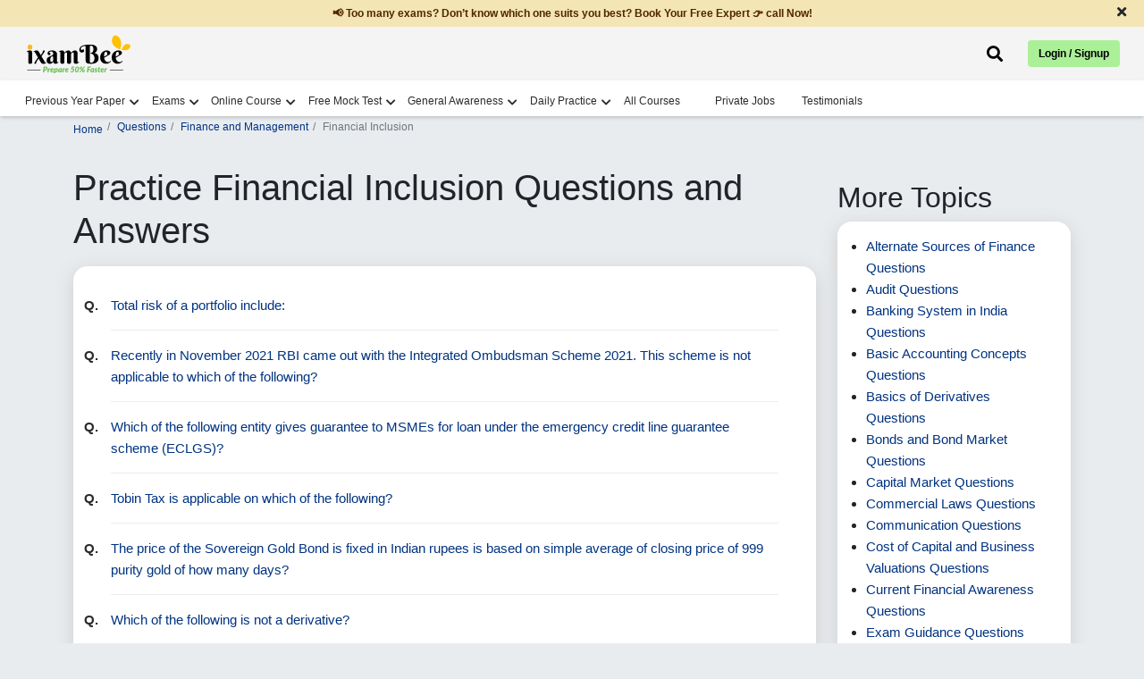

--- FILE ---
content_type: text/html; charset=UTF-8
request_url: https://www.ixambee.com/questions/finance-and-management/financial-inclusion
body_size: 13219
content:
<!DOCTYPE html>
<html lang="en">
<head>
    <meta charset="UTF-8">
    <title>Financial Inclusion Questions: Practice Financial Inclusion MCQ, Question and Answer - page.seq = 1</title>
        <meta name="viewport" content="width=device-width, initial-scale=1">
    <meta name="keywords" content="">
    <meta name="description" content="Financial Inclusion Questions: Get here to practice Financial Inclusion questions and answers for upcoming Bank, SSC, Teaching, UPSC, Private and government exams - page.seq = 1.">
    <meta name="p:domain_verify" content="2b302875657fa45c5ccc401f88af95df" />
    <meta property="og:url" content="https://www.ixambee.com/questions/finance-and-management/financial-inclusion" />
    <meta property="og:title" content="Financial Inclusion Questions: Practice Financial Inclusion MCQ, Question and Answer - page.seq = 1" />
    <meta property="og:description" content="Financial Inclusion Questions: Get here to practice Financial Inclusion questions and answers for upcoming Bank, SSC, Teaching, UPSC, Private and government exams - page.seq = 1." />
    <meta name="twitter:title" content="Financial Inclusion Questions: Practice Financial Inclusion MCQ, Question and Answer - page.seq = 1" />
    <meta name="twitter:description" content="Financial Inclusion Questions: Get here to practice Financial Inclusion questions and answers for upcoming Bank, SSC, Teaching, UPSC, Private and government exams - page.seq = 1." />
    <meta name="robots" content="index, follow" />
    <link rel="canonical" href="https://www.ixambee.com/questions/finance-and-management/financial-inclusion">


    <link rel="icon" sizes="32x32" type="image/x-icon" href="https://www.ixambee.com/v7/images/favicon_io/favicon-32x32.png">
    <link rel="icon" sizes="16x16" type="image/x-icon" href="https://www.ixambee.com/v7/images/favicon_io/favicon-16x16.png">
    <meta name="google-site-verification" content="0iTRkbbGQG1Ur4DRLmzMOYyPqxo60SlB49bGOy7UUx0" />
    <meta http-equiv="X-UA-Compatible" content="IE=edge">
    <meta name="csrf-token" content="Su2wO7P1cbhtSEouWSaxmViSzwjAsoKfUIiRdERY">
    <link href="https://www.ixambee.com/v7/css/all-in-one.css?v=7.0.109" rel="stylesheet">
    <link href="https://cdnjs.cloudflare.com/ajax/libs/font-awesome/5.15.4/css/all.min.css" rel="stylesheet" crossorigin fetchpriority="high">
    
    <link href="https://www.ixambee.com/v7/css/subject-answers.css?v=7.0.109" rel="stylesheet">
    <!-- Pre-declare dataLayer early -->
<script>
    window.dataLayer = window.dataLayer || [];
</script>

<!-- Optimized GTM loader script -->
<script>
(function(w,d,s,l,i){
    w[l].push({'gtm.start': new Date().getTime(), event: 'gtm.js'});

    function loadGTM(){
        var f = d.getElementsByTagName(s)[0],
            j = d.createElement(s),
            dl = l !== 'dataLayer' ? '&l=' + l : '';
        j.async = true;
        j.defer = true; // prevents render blocking
        j.src = 'https://www.googletagmanager.com/gtm.js?id=' + i + dl;
        f.parentNode.insertBefore(j, f);
    }

    if (d.readyState === 'complete') {
        setTimeout(loadGTM, 1500); // Delay to improve LCP
    } else {
        w.addEventListener('load', function(){
            setTimeout(loadGTM, 1500);
        }, {once:true});
    }

})(window, document, 'script', 'dataLayer', 'GTM-KLZ5GM9');
</script>

    
</head>
<body>
    <noscript><iframe src="https://www.googletagmanager.com/ns.html?id=GTM-KLZ5GM9" height="0" width="0"  style="display:none;visibility:hidden"></iframe></noscript>
    <div id="announcementBar" class="text-dark text-center py-2 w-100">
  <a href="#" cm="" dc="request call back" data-bs-toggle="modal" data-bs-target="#request_call_back" class="m-0 p-0">
        <p class="m-0 px-5">📢 Too many exams? Don’t know which one suits you best? Book Your Free Expert 👉 call Now!</p>
  </a>
  <span class="close-announcementBar"><i class="fas fa-times"></i></span>
</div>    <div class="top_header_ticker">
    <div class="container-fluid">
        <div class="row">

            <div class="col-6 d-flex justify-content-start">
                <a class="navbar-brand" href="https://www.ixambee.com/" alt="ixambee">
                    <img src="https://www.ixambee.com/v7/images/logo.svg"  alt="ixambee.com" width="120" height="44" class="this_logo img-fluid">
                </a>
            </div>
            <div class="col-6 d-flex align-items-center justify-content-end">
                                <div class="headerSearchBar ">
    <i class="fas fa-search" id="searchBarToggle" onclick="toggleSearchBar()"></i>
    <div class="sectionBarOuterBox">
        <div class="searchBarSection">
            <i class="fas fa-times closeSearchModalBox"></i>
            <form action="https://www.ixambee.com/submitlink" method="post" id="linkForm">
                <input type="hidden" name="_token" value="Su2wO7P1cbhtSEouWSaxmViSzwjAsoKfUIiRdERY" autocomplete="off">                <div id="searchBarInputBox">
                    <input type="text" placeholder="Search Exam / Courses / Mock Test / Beepedia" id="input-drop-down" name="input-drop-down"><br>
                </div>
                <button type="submit" id="submitButton">Submit</button>
            </form>
            <ul id="suggestions"></ul>
        </div>
    </div>
</div>

                <button type="button" id="auto-button" class="btn btn-primary" data-bs-toggle="modal"
                    data-bs-target="#enterUser">Login / Signup</button>
                            </div>

        </div>
    </div>
</div>
<!-- // end here -->


<!--  Loader start -->
<div class="ixambee-loader" style="display: none;">
    <div class="lightgreen"></div>
    <div class="darkgreen"></div>
</div>
<!-- Loader end -->
<nav class="navbar navbar-expand-lg nav-color headerShadow" id="add_menu">

</nav>
<header class="rbi_grade_b_header" id="rbi_grade_b_header" style=" display:none">
    <a href="https://www.ixambee.com/make-my-test">
        <img src="https://www.ixambee.com/v7/images/logo.svg" alt="ixambee.com" class="this_logo">
    </a>
    <div id="header_heading"></div>
</header>
    
    <main>
            <!-- sales ticker remove -->
            <!-- include('V7.partials.sales_ticker') -->
            <div id="campaign-banner-append">
            </div>
                        
            

        

    <div class="container">
      
    
      <div class="row">
        
        <div class="col-sm-12">
            <div class="online-course-banner">
                <nav>
                    <ol class="breadcrumb bg-transparent custom-breadcrumb p-0">
                        <li class="breadcrumb-item" style="position:relative; top:3px;"><a href="https://www.ixambee.com/">Home</a></li>
                        <li class="breadcrumb-item"><a href="https://www.ixambee.com/questions">Questions</a></li>
                        <li class="breadcrumb-item " aria-current="page"><a href="https://www.ixambee.com/questions/finance-and-management">Finance and Management</a></li>
                        <li class="breadcrumb-item active bg-transparent" aria-current="page">Financial Inclusion</li>
                        
                    </ol>
                </nav>
               
            </div>
        </div>

        <div class="col-sm-12 mt-3">
            <div class="row">
                <div class="col-sm-9">

                     <h1 class="main_heading">Practice Financial Inclusion Questions and Answers</h1>

                     <ul class="subjectListingGoesHere relevntBox mt-3" style="padding:1rem 2.6rem;">
                                                                              <li><a href="https://www.ixambee.com/questions/finance-and-management/financial-inclusion/188133" class='check' id='limit_0'>Total risk of a portfolio include: </a></li>
                                                                                                        <li><a href="https://www.ixambee.com/questions/finance-and-management/financial-inclusion/194988" class='check' id='limit_1'>Recently in November 2021 RBI came out with the Integrated Ombudsman Scheme 2021. This scheme is not applicable to which of the following?  </a></li>
                                                                                                        <li><a href="https://www.ixambee.com/questions/finance-and-management/financial-inclusion/194989" class='check' id='limit_2'>Which of the following entity gives guarantee to MSMEs for loan under the emergency credit line guarantee scheme (ECLGS)? </a></li>
                                                                                                        <li><a href="https://www.ixambee.com/questions/finance-and-management/financial-inclusion/194990" class='check' id='limit_3'>Tobin Tax is applicable on which of the following? </a></li>
                                                                                                        <li><a href="https://www.ixambee.com/questions/finance-and-management/financial-inclusion/194991" class='check' id='limit_4'>The price of the Sovereign Gold Bond is fixed in Indian rupees is based on simple average of closing price of 999 purity gold of how many days? </a></li>
                                                                                                        <li><a href="https://www.ixambee.com/questions/finance-and-management/financial-inclusion/194992" class='check' id='limit_5'>Which of the following is not a derivative? </a></li>
                                                                                                        <li><a href="https://www.ixambee.com/questions/finance-and-management/financial-inclusion/194993" class='check' id='limit_6'>Which of the following measures the time decay on option premium? </a></li>
                                                                                                        <li><a href="https://www.ixambee.com/questions/finance-and-management/financial-inclusion/194994" class='check' id='limit_7'>How much Viability Gap Funding can the Central Government provide for infrastructure projects under PPP?</a></li>
                                                                                                        <li><a href="https://www.ixambee.com/questions/finance-and-management/financial-inclusion/194995" class='check' id='limit_8'>Section 194 IA provides for deduction of TDS on which of the following?</a></li>
                                                                                                        <li><a href="https://www.ixambee.com/questions/finance-and-management/financial-inclusion/207804" class='check' id='limit_9'>A firm raises 1000000 by issuing common equity, which of the following financial statements will reflect the transactions?</a></li>
                                                                                                        <li><a href="https://www.ixambee.com/questions/finance-and-management/financial-inclusion/207805" class='check' id='limit_10'>A company’s 1000 par preferred stock pays a Rs 50 annual dividend and has a required rate of return is 8%. Calculate the value of the preferred stock....</a></li>
                                                                                                        <li><a href="https://www.ixambee.com/questions/finance-and-management/financial-inclusion/207806" class='check' id='limit_11'>The stage of venture capital investing that involves product development and market research is referred to as:</a></li>
                                                                                                        <li><a href="https://www.ixambee.com/questions/finance-and-management/financial-inclusion/207808" class='check' id='limit_12'>A company fails to accrue wages for march that will be paid in April. The company’s year-end balance sheet liabilities:</a></li>
                                                                                                        <li><a href="https://www.ixambee.com/questions/finance-and-management/financial-inclusion/207814" class='check' id='limit_13'>Depreciation would be classified as:</a></li>
                                                                                                        <li><a href="https://www.ixambee.com/questions/finance-and-management/financial-inclusion/207815" class='check' id='limit_14'>The process in which certain types of assets are pooled so that they can be repackaged into interest-bearing securities is called:</a></li>
                                                                                                        <li><a href="https://www.ixambee.com/questions/finance-and-management/financial-inclusion/207820" class='check' id='limit_15'>The approximate percentage change in a bond’s price for a 1% change in yield to maturity is given by:</a></li>
                                                                                                        <li><a href="https://www.ixambee.com/questions/finance-and-management/financial-inclusion/207821" class='check' id='limit_16'>  A microfinance loan borrower is identified as a household having annual household income not exceeding …………………….. Household shall mean a...</a></li>
                                                                                                        <li><a href="https://www.ixambee.com/questions/finance-and-management/financial-inclusion/207822" class='check' id='limit_17'>  What is the Additional Common Equity Tier 1 requirement as a percentage of Risk-Weighted Assets (RWAs) for SBI (as it’s a systemically important Bank)...</a></li>
                                                                                                        <li><a href="https://www.ixambee.com/questions/finance-and-management/financial-inclusion/207824" class='check' id='limit_18'>In case the borrower fails to discharge his liability in full within the period specified in section 13(2) of SARFAESI ACT 2002, the secured creditor may t...</a></li>
                                                                                                        <li><a href="https://www.ixambee.com/questions/finance-and-management/financial-inclusion/207825" class='check' id='limit_19'>Which type of mortgage does not require registration with Registrar of Assurances? </a></li>
                                                                                                        <li><a href="https://www.ixambee.com/questions/finance-and-management/financial-inclusion/207826" class='check' id='limit_20'>A contract between the borrower and lender in which the borrower offers security to the lender and the borrower will have to deliver the assets to the lend...</a></li>
                                                                                                        <li><a href="https://www.ixambee.com/questions/finance-and-management/financial-inclusion/207827" class='check' id='limit_21'>Observing changes in financial variables across the years is : </a></li>
                                                                                                        <li><a href="https://www.ixambee.com/questions/finance-and-management/financial-inclusion/207828" class='check' id='limit_22'>As the number of stocks in a portfolio increases, the portfolio’s systematic risk: </a></li>
                                                                                                        <li><a href="https://www.ixambee.com/questions/finance-and-management/financial-inclusion/207829" class='check' id='limit_23'>A measure of how the returns of two risky assets move in relation to each other is the: </a></li>
                                                                                                        <li><a href="https://www.ixambee.com/questions/finance-and-management/financial-inclusion/207830" class='check' id='limit_24'>The RBI uses the PCA framework to keep track of banks with poor financial performance, this framework was introduced in: </a></li>
                                                                                                        <li><a href="https://www.ixambee.com/questions/finance-and-management/financial-inclusion/207831" class='check' id='limit_25'>The goal of the Insolvency and Bankruptcy code is to address insolvencies in a timely way; the evaluation and viability determination must be done within h...</a></li>
                                                                                                        <li><a href="https://www.ixambee.com/questions/finance-and-management/financial-inclusion/207832" class='check' id='limit_26'>If the cost of machinery is Rs.5 lakh, the life of the machinery is expected to be 5 years, and rate of depreciation is 10%, what will be the difference be...</a></li>
                                                                                                        <li><a href="https://www.ixambee.com/questions/finance-and-management/financial-inclusion/207833" class='check' id='limit_27'>Who was appointed as a first Chairman of Insolvency and Bankruptcy Board of India? </a></li>
                                                                                                        <li><a href="https://www.ixambee.com/questions/finance-and-management/financial-inclusion/207834" class='check' id='limit_28'>Pradhan Mantri MUDRA Yojana (PMMY) is a scheme launched by the Hon’ble Prime Minister on April 8, 2015 for providing loans up to ……………………...</a></li>
                                                                                                        <li><a href="https://www.ixambee.com/questions/finance-and-management/financial-inclusion/207835" class='check' id='limit_29'>ABC Inc’s Income statement shows a sale of Rs 2000, COGS of Rs 800, Pre-Interest Operating Expenses of Rs 600 and Interest expenses of Rs 200. Interest C...</a></li>
                                                                                                        <li><a href="https://www.ixambee.com/questions/finance-and-management/financial-inclusion/207836" class='check' id='limit_30'>What is the Complaint redressal system of SEBI called </a></li>
                                                                                                        <li><a href="https://www.ixambee.com/questions/finance-and-management/financial-inclusion/207837" class='check' id='limit_31'>Small Finance Banks’ (SFB) major goal is to promote and provide banking services to the underbanked and underprivileged segments of society, the property...</a></li>
                                                                                                        <li><a href="https://www.ixambee.com/questions/finance-and-management/financial-inclusion/214625" class='check' id='limit_32'>Assuming no change in other variables, which of the following would decrease Return on Assets?</a></li>
                                                                                                        <li><a href="https://www.ixambee.com/questions/finance-and-management/financial-inclusion/219187" class='check' id='limit_33'>The provisions related to CSR are given under which section of the Companies Act 2013? </a></li>
                                                                                                        <li><a href="https://www.ixambee.com/questions/finance-and-management/financial-inclusion/222554" class='check' id='limit_34'>What is the maximum amount of deposits that can be accepted by Payment Banks? </a></li>
                                                                                                        <li><a href="https://www.ixambee.com/questions/finance-and-management/financial-inclusion/222557" class='check' id='limit_35'>Which of the following best describes the ‘Open interest’ in stock market? </a></li>
                                                                                                        <li><a href="https://www.ixambee.com/questions/finance-and-management/financial-inclusion/222563" class='check' id='limit_36'>Which of the following is not an objective of a forward contract? </a></li>
                                                                                                        <li><a href="https://www.ixambee.com/questions/finance-and-management/financial-inclusion/222566" class='check' id='limit_37'>When the coupon of a bond is less than the market risk free interest rate, it will trade at </a></li>
                                                                                                        <li><a href="https://www.ixambee.com/questions/finance-and-management/financial-inclusion/234198" class='check' id='limit_38'>Which of the following agencies recently has been taken under the ambit of Integrated Ombudsman Scheme  </a></li>
                                                                                                        <li><a href="https://www.ixambee.com/questions/finance-and-management/financial-inclusion/236762" class='check' id='limit_39'>Which of the following is an advantage of a matrix organization? </a></li>
                                                                        </ul>

                                                 <nav aria-label="Page navigation example">
                <div style='padding:0;'>
                               <strong>Page 1 of 2</strong>
          </div>

<ul class="pagination">
	    
	<li class='disabled page-item'>
	
            <button class="page-link"  >Previous</button>
     	</li>
       
    <li class='active page-item'><button class='page-link'>1</button></li><li class='page-item'><a class='page-link' href='?seq=2'>2</a></li>    
	<li class='page-item'>
	<a  class='page-link' href='?seq=2'>Next</a>
	</li>
    <li class='page-item' ><a class='page-link' href='?seq=2'>Last </a></li>

<!-- <div class="clearfix" style="display:block; width:100%;"></div> -->

</ul>
                </nav>
                                  
               </ul>
                    
                </div>

                  
                  <div class="col-sm-3 mt-3">
                      <h2>More Topics</h2>

                      <ul class="relevntBox boxStyleGoesHere" style="padding:1rem 2rem; 0 0">
                                                  <li onclick="track_more();"><a href="https://www.ixambee.com/questions/finance-and-management/alternate-sources-of-finance">Alternate Sources of Finance Questions</a></li>
                                                  <li onclick="track_more();"><a href="https://www.ixambee.com/questions/finance-and-management/audit">Audit Questions</a></li>
                                                  <li onclick="track_more();"><a href="https://www.ixambee.com/questions/finance-and-management/banking-system-in-india">Banking System in India Questions</a></li>
                                                  <li onclick="track_more();"><a href="https://www.ixambee.com/questions/finance-and-management/basic-accounting-concepts">Basic Accounting Concepts Questions</a></li>
                                                  <li onclick="track_more();"><a href="https://www.ixambee.com/questions/finance-and-management/basics-of-derivatives">Basics of Derivatives Questions</a></li>
                                                  <li onclick="track_more();"><a href="https://www.ixambee.com/questions/finance-and-management/bonds-and-bond-market">Bonds and Bond Market Questions</a></li>
                                                  <li onclick="track_more();"><a href="https://www.ixambee.com/questions/finance-and-management/capital-market">Capital Market Questions</a></li>
                                                  <li onclick="track_more();"><a href="https://www.ixambee.com/questions/finance-and-management/commercial-laws">Commercial Laws Questions</a></li>
                                                  <li onclick="track_more();"><a href="https://www.ixambee.com/questions/finance-and-management/communication">Communication Questions</a></li>
                                                  <li onclick="track_more();"><a href="https://www.ixambee.com/questions/finance-and-management/cost-of-capital-and-business-valuations">Cost of Capital and Business Valuations Questions</a></li>
                                                  <li onclick="track_more();"><a href="https://www.ixambee.com/questions/finance-and-management/current-financial-awareness">Current Financial Awareness Questions</a></li>
                                                  <li onclick="track_more();"><a href="https://www.ixambee.com/questions/finance-and-management/exam-guidance">Exam Guidance Questions</a></li>
                                                  <li onclick="track_more();"><a href="https://www.ixambee.com/questions/finance-and-management/financial-institutions">Financial Institutions Questions</a></li>
                                                  <li onclick="track_more();"><a href="https://www.ixambee.com/questions/finance-and-management/financial-management">Financial Management Questions</a></li>
                                                  <li onclick="track_more();"><a href="https://www.ixambee.com/questions/finance-and-management/financial-markets">Financial Markets Questions</a></li>
                                                  <li onclick="track_more();"><a href="https://www.ixambee.com/questions/finance-and-management/financial-statement-and-ratio-analysis">Financial Statement and Ratio Analysis Questions</a></li>
                                                  <li onclick="track_more();"><a href="https://www.ixambee.com/questions/finance-and-management/financial-system">Financial System Questions</a></li>
                                                  <li onclick="track_more();"><a href="https://www.ixambee.com/questions/finance-and-management/forex-markets-and-guidelines">Forex markets and Guidelines Questions</a></li>
                                                  <li onclick="track_more();"><a href="https://www.ixambee.com/questions/finance-and-management/general-topics-in-finance">General Topics in Finance Questions</a></li>
                                                  <li onclick="track_more();"><a href="https://www.ixambee.com/questions/finance-and-management/human-resource-development">Human Resource Development Questions</a></li>
                                                  <li onclick="track_more();"><a href="https://www.ixambee.com/questions/finance-and-management/leadership-concept">Leadership Concept Questions</a></li>
                                                  <li onclick="track_more();"><a href="https://www.ixambee.com/questions/finance-and-management/money-and-capital-budgeting">Money and Capital Budgeting Questions</a></li>
                                                  <li onclick="track_more();"><a href="https://www.ixambee.com/questions/finance-and-management/money-market">Money Market Questions</a></li>
                                                  <li onclick="track_more();"><a href="https://www.ixambee.com/questions/finance-and-management/motivation">Motivation Questions</a></li>
                                                  <li onclick="track_more();"><a href="https://www.ixambee.com/questions/finance-and-management/nbfc">NBFC Questions</a></li>
                                                  <li onclick="track_more();"><a href="https://www.ixambee.com/questions/finance-and-management/negotiable-instruments-act-1881">Negotiable Instruments Act 1881 Questions</a></li>
                                                  <li onclick="track_more();"><a href="https://www.ixambee.com/questions/finance-and-management/principles-of-banking-section">Principles of Banking section Questions</a></li>
                                                  <li onclick="track_more();"><a href="https://www.ixambee.com/questions/finance-and-management/rbi-and-monetary-policy">RBI and Monetary Policy Questions</a></li>
                                                  <li onclick="track_more();"><a href="https://www.ixambee.com/questions/finance-and-management/regulation-and-supervision">Regulation and supervision Questions</a></li>
                                                  <li onclick="track_more();"><a href="https://www.ixambee.com/questions/finance-and-management/risk-management-in-banks">Risk Management in Banks Questions</a></li>
                                                  <li onclick="track_more();"><a href="https://www.ixambee.com/questions/finance-and-management/the-management-basics">The Management Basics Questions</a></li>
                                              

                        </ul>

                  </div> 
                               
            </div>
        </div>

  
        

      </div>



<div class="mb-5 mt-4" id="ask-doubt" cd="6">
    <div class="col-sm-12" id="ask_doubt_div">


    </div>
    <!-- // ask doubt end here -->
</div>


    </div>
    <!-- // container end here -->

  

    </main>

    
    <footer id="footer">
    <div class="bottomfooter">
        <div class="container-fluid">
            <div class="row">

                <!-- Social Icons -->
                <div class="col-sm-12 col-md-12 col-lg-3 social-icons">
                    <a title="Facebook" href="https://www.facebook.com/ixambee/" target="_blank">
                        <i class="fab fa-facebook-square"></i>
                    </a>
                    <a title="Twitter" href="https://twitter.com/ixambee" target="_blank">
                        <i class="fab fa-twitter-square"></i>
                    </a>
                    <a title="Youtube" href="https://www.youtube.com/channel/UCwB1sptW5PPeaXnrW5Yb3-A" target="_blank">
                        <i class="fab fa-youtube-square"></i>
                    </a>
                    <a title="Instagram" href="https://www.instagram.com/ixambee/" target="_blank">
                        <i class="fab fa-instagram-square"></i>
                    </a>
                </div>

                <!-- Contact Details -->
                <div class="col-sm-12 col-md-12 col-lg-6 text-center companyDetails">
                    <h3 id="phone_no" class="">
                        <a href="tel:+919205524028" style="color: black; padding:0;">+919205524028</a>
                        Available Mon-Sat (10 AM to 7 PM)
                    </h3>
                    <p>
                        <a href="/cdn-cgi/l/email-protection#8ae2efe6e6e5cae3f2ebe7e8efefa4e9e5e7" style="color: black; padding:0;"><span class="__cf_email__" data-cfemail="355d5059595a755c4d54585750501b565a58">[email&#160;protected]</span></a>
                    </p>

                   
                </div>

                <!-- Copyright -->
                <div class="col-sm-12 col-md-12 col-lg-3 copyright">
                    <h3>© ATOZLEARN EDUTECH PRIVATE LIMITED All rights reserved.</h3>
                     <a href="https://www.ixambee.com/privacy_and_policy" style="color: black;">
                            Privacy & Policy
                    </a>
                </div>
            </div>
        </div>
    </div>
</footer>

    





    
    


    
    <script data-cfasync="false" src="/cdn-cgi/scripts/5c5dd728/cloudflare-static/email-decode.min.js"></script><script>
        window.IS_PRODUCTION = true;
        window.PAGE_PATH = "questions/finance-and-management/financial-inclusion";
        window.BASE_URL = "https://www.ixambee.com";
        const lastSegment = PAGE_PATH.split('/').pop(); // "rbi-grade-b-depr-phase-2"
        window.LAST_SLUG = lastSegment;
        window.user_id = "0";
        window.cm = "";
        window.dc = "";
    </script>

   

        <script type="application/ld+json">
{"@context":"https://schema.org","@type":"BreadcrumbList","itemListElement":[{"@type":"ListItem","position":1,"name":"Home","item":"https://www.ixambee.com"},{"@type":"ListItem","position":2,"name":"Questions","item":"https://www.ixambee.com/questions"},{"@type":"ListItem","position":3,"name":"Finance and Management","item":"https://www.ixambee.com/questions/finance-and-management"},{"@type":"ListItem","position":4,"name":"Financial Inclusion","item":"https://www.ixambee.com/questions/finance-and-management/financial-inclusion"}]}
    </script>
    
    <script type="application/ld+json">
    {"@context":"https://schema.org","@type":"ItemList","itemListElement":[{"@type":"ListItem","position":1,"name":"Total risk of a portfolio include: ",
     "url":"https://www.ixambee.com/questions/finance-and-management/financial-inclusion/188133"},{"@type":"ListItem","position":2,"name":"Recently in November 2021 RBI came out with the Integrated Ombudsman Scheme 2021. This scheme is not applicable to which of the following?  ",
     "url":"https://www.ixambee.com/questions/finance-and-management/financial-inclusion/194988"},{"@type":"ListItem","position":3,"name":"Which of the following entity gives guarantee to MSMEs for loan under the emergency credit line guarantee scheme (ECLGS)? ",
     "url":"https://www.ixambee.com/questions/finance-and-management/financial-inclusion/194989"},{"@type":"ListItem","position":4,"name":"Tobin Tax is applicable on which of the following? ",
     "url":"https://www.ixambee.com/questions/finance-and-management/financial-inclusion/194990"},{"@type":"ListItem","position":5,"name":"The price of the Sovereign Gold Bond is fixed in Indian rupees is based on simple average of closing price of 999 purity gold of how many days? ",
     "url":"https://www.ixambee.com/questions/finance-and-management/financial-inclusion/194991"},{"@type":"ListItem","position":6,"name":"Which of the following is not a derivative? ",
     "url":"https://www.ixambee.com/questions/finance-and-management/financial-inclusion/194992"},{"@type":"ListItem","position":7,"name":"Which of the following measures the time decay on option premium? ",
     "url":"https://www.ixambee.com/questions/finance-and-management/financial-inclusion/194993"},{"@type":"ListItem","position":8,"name":"How much Viability Gap Funding can the Central Government provide for infrastructure projects under PPP?",
     "url":"https://www.ixambee.com/questions/finance-and-management/financial-inclusion/194994"},{"@type":"ListItem","position":9,"name":"Section 194 IA provides for deduction of TDS on which of the following?",
     "url":"https://www.ixambee.com/questions/finance-and-management/financial-inclusion/194995"},{"@type":"ListItem","position":10,"name":"A firm raises 1000000 by issuing common equity, which of the following financial statements will reflect the transactions?",
     "url":"https://www.ixambee.com/questions/finance-and-management/financial-inclusion/207804"},{"@type":"ListItem","position":11,"name":"A company’s 1000 par preferred stock pays a Rs 50 annual dividend and has a required rate of return is 8%. Calculate the value of the preferred stock....",
     "url":"https://www.ixambee.com/questions/finance-and-management/financial-inclusion/207805"},{"@type":"ListItem","position":12,"name":"The stage of venture capital investing that involves product development and market research is referred to as:",
     "url":"https://www.ixambee.com/questions/finance-and-management/financial-inclusion/207806"},{"@type":"ListItem","position":13,"name":"A company fails to accrue wages for march that will be paid in April. The company’s year-end balance sheet liabilities:",
     "url":"https://www.ixambee.com/questions/finance-and-management/financial-inclusion/207808"},{"@type":"ListItem","position":14,"name":"Depreciation would be classified as:",
     "url":"https://www.ixambee.com/questions/finance-and-management/financial-inclusion/207814"},{"@type":"ListItem","position":15,"name":"The process in which certain types of assets are pooled so that they can be repackaged into interest-bearing securities is called:",
     "url":"https://www.ixambee.com/questions/finance-and-management/financial-inclusion/207815"},{"@type":"ListItem","position":16,"name":"The approximate percentage change in a bond’s price for a 1% change in yield to maturity is given by:",
     "url":"https://www.ixambee.com/questions/finance-and-management/financial-inclusion/207820"},{"@type":"ListItem","position":17,"name":"  A microfinance loan borrower is identified as a household having annual household income not exceeding …………………….. Household shall mean a...",
     "url":"https://www.ixambee.com/questions/finance-and-management/financial-inclusion/207821"},{"@type":"ListItem","position":18,"name":"  What is the Additional Common Equity Tier 1 requirement as a percentage of Risk-Weighted Assets (RWAs) for SBI (as it’s a systemically important Bank)...",
     "url":"https://www.ixambee.com/questions/finance-and-management/financial-inclusion/207822"},{"@type":"ListItem","position":19,"name":"In case the borrower fails to discharge his liability in full within the period specified in section 13(2) of SARFAESI ACT 2002, the secured creditor may t...",
     "url":"https://www.ixambee.com/questions/finance-and-management/financial-inclusion/207824"},{"@type":"ListItem","position":20,"name":"Which type of mortgage does not require registration with Registrar of Assurances? ",
     "url":"https://www.ixambee.com/questions/finance-and-management/financial-inclusion/207825"},{"@type":"ListItem","position":21,"name":"A contract between the borrower and lender in which the borrower offers security to the lender and the borrower will have to deliver the assets to the lend...",
     "url":"https://www.ixambee.com/questions/finance-and-management/financial-inclusion/207826"},{"@type":"ListItem","position":22,"name":"Observing changes in financial variables across the years is : ",
     "url":"https://www.ixambee.com/questions/finance-and-management/financial-inclusion/207827"},{"@type":"ListItem","position":23,"name":"As the number of stocks in a portfolio increases, the portfolio’s systematic risk: ",
     "url":"https://www.ixambee.com/questions/finance-and-management/financial-inclusion/207828"},{"@type":"ListItem","position":24,"name":"A measure of how the returns of two risky assets move in relation to each other is the: ",
     "url":"https://www.ixambee.com/questions/finance-and-management/financial-inclusion/207829"},{"@type":"ListItem","position":25,"name":"The RBI uses the PCA framework to keep track of banks with poor financial performance, this framework was introduced in: ",
     "url":"https://www.ixambee.com/questions/finance-and-management/financial-inclusion/207830"},{"@type":"ListItem","position":26,"name":"The goal of the Insolvency and Bankruptcy code is to address insolvencies in a timely way; the evaluation and viability determination must be done within h...",
     "url":"https://www.ixambee.com/questions/finance-and-management/financial-inclusion/207831"},{"@type":"ListItem","position":27,"name":"If the cost of machinery is Rs.5 lakh, the life of the machinery is expected to be 5 years, and rate of depreciation is 10%, what will be the difference be...",
     "url":"https://www.ixambee.com/questions/finance-and-management/financial-inclusion/207832"},{"@type":"ListItem","position":28,"name":"Who was appointed as a first Chairman of Insolvency and Bankruptcy Board of India? ",
     "url":"https://www.ixambee.com/questions/finance-and-management/financial-inclusion/207833"},{"@type":"ListItem","position":29,"name":"Pradhan Mantri MUDRA Yojana (PMMY) is a scheme launched by the Hon’ble Prime Minister on April 8, 2015 for providing loans up to ……………………...",
     "url":"https://www.ixambee.com/questions/finance-and-management/financial-inclusion/207834"},{"@type":"ListItem","position":30,"name":"ABC Inc’s Income statement shows a sale of Rs 2000, COGS of Rs 800, Pre-Interest Operating Expenses of Rs 600 and Interest expenses of Rs 200. Interest C...",
     "url":"https://www.ixambee.com/questions/finance-and-management/financial-inclusion/207835"},{"@type":"ListItem","position":31,"name":"What is the Complaint redressal system of SEBI called ",
     "url":"https://www.ixambee.com/questions/finance-and-management/financial-inclusion/207836"},{"@type":"ListItem","position":32,"name":"Small Finance Banks’ (SFB) major goal is to promote and provide banking services to the underbanked and underprivileged segments of society, the property...",
     "url":"https://www.ixambee.com/questions/finance-and-management/financial-inclusion/207837"},{"@type":"ListItem","position":33,"name":"Assuming no change in other variables, which of the following would decrease Return on Assets?",
     "url":"https://www.ixambee.com/questions/finance-and-management/financial-inclusion/214625"},{"@type":"ListItem","position":34,"name":"The provisions related to CSR are given under which section of the Companies Act 2013? ",
     "url":"https://www.ixambee.com/questions/finance-and-management/financial-inclusion/219187"},{"@type":"ListItem","position":35,"name":"What is the maximum amount of deposits that can be accepted by Payment Banks? ",
     "url":"https://www.ixambee.com/questions/finance-and-management/financial-inclusion/222554"},{"@type":"ListItem","position":36,"name":"Which of the following best describes the ‘Open interest’ in stock market? ",
     "url":"https://www.ixambee.com/questions/finance-and-management/financial-inclusion/222557"},{"@type":"ListItem","position":37,"name":"Which of the following is not an objective of a forward contract? ",
     "url":"https://www.ixambee.com/questions/finance-and-management/financial-inclusion/222563"},{"@type":"ListItem","position":38,"name":"When the coupon of a bond is less than the market risk free interest rate, it will trade at ",
     "url":"https://www.ixambee.com/questions/finance-and-management/financial-inclusion/222566"},{"@type":"ListItem","position":39,"name":"Which of the following agencies recently has been taken under the ambit of Integrated Ombudsman Scheme  ",
     "url":"https://www.ixambee.com/questions/finance-and-management/financial-inclusion/234198"},{"@type":"ListItem","position":40,"name":"Which of the following is an advantage of a matrix organization?  ",
     "url":"https://www.ixambee.com/questions/finance-and-management/financial-inclusion/236762"}]}
     </script>

      <script type="application/ld+json">
      {"@context":"https://schema.org","@type":"WebPage","name":"Financial Inclusion Questions: Practice Financial Inclusion MCQ, Question and Answer","description":"Financial Inclusion Questions: Get here to practice Financial Inclusion questions and answers for upcoming Bank, SSC, Teaching, UPSC, Private and government exams.","url":"https://www.ixambee.com/questions/finance-and-management/financial-inclusion","publisher":{"@type":"Organization","name":"ixamBee","url":"https://www.ixambee.com/","logo":"https://www.ixambee.com/v3/images/logo.png"}}
      </script>

      <script>
          const tags = ['p', 'a', 'li', 'ul', 'span', 'b', 'strong'];
            tags.forEach(tag => {
              document.querySelectorAll(tag).forEach(el => {
                if (el.innerHTML.trim() === "") {
                  el.style.display = "none";
                }
              });
          });
      </script>

    <div class="modal fade" id="request_call_back" tabindex="-1" aria-labelledby="exampleModalLabel" aria-hidden="true" style="z-index: 99999;">
    <div class="modal-dialog modal-dialog-centered">
        <div class="modal-content">

            <!-- Close button (top-right) -->
            <div class="text-end p-2">
                <button type="button" class="btn-close" data-bs-dismiss="modal" aria-label="Close"></button>
            </div>

            <div class="modal-body">

                <!-- Call back form start from here -->
                <div class="form-group_this_form">
                    <div class="text-center mb-4">
                        <h3 style="font-size: 24px;" class="change_title">Please Enter Details</h3>
                        <img src="https://www.ixambee.com/v5/assets/images/req-call-back.svg" loading="lazy" width="250"
                            height="186" alt="call-back">
                    </div>

                    <!-- Name input -->
                    <div class="form-group input-effect">
                        <small id="error_name" class="form-text text-danger d-none">Please Enter Name</small>
                        <input type="text" class="form-control effect-17" id="name"
                            placeholder="Enter your Name" value="">
                        <small id="emailHelp" class="form-text text-danger d-none">We'll never share your email with anyone else.</small>
                    </div>

                    <!-- Mobile input -->
                    <div class="form-group input-effect mt-4">
                        <small id="error_mobile" class="form-text text-danger d-none">Please enter Correct Mobile
                            Number</small>
                        <input type="number" name="mobile" class="form-control effect-17" id="mobile"
                            onkeydown="return ['Backspace','Delete','ArrowLeft','ArrowRight'].includes(event.code) ? true : !isNaN(Number(event.key)) && event.code!=='Space'"
                            oninput="if (this.value.length > this.maxLength) this.value = this.value.slice(0, this.value.length);"
                            maxlength="10" placeholder="Enter your Mobile Number" value="">
                        <small id="numberHelp" class="form-text text-danger d-none">We'll never share your email with
                            anyone else.</small>
                    </div>

                    <!-- Hidden input -->
                    <input type="hidden" id="sebiCheckphase1">

                    <!-- Submit button -->
                    <div class="text-center mt-4">
                        <button type="button" id="submit_btn_new_new" class="btn btn-primary submit-button">Request a
                            Call Back</button>
                    </div>
                </div>
                <!-- // call back end here -->

                <!-- Thank you message -->
                <div class="thankyou-msg text-center d-none">
                    <h3>Great! Our Exam Experts will contact you soon</h3>
                    <div class="check-circle mb-4">
                        <i class="fas fa-check-circle fa-4x text-success"></i>
                    </div>
                </div>
                <!-- // end thank you message -->

            </div>
        </div>
    </div>
</div>


    <button class="bck rightToLeft" style="transition-duration: 300ms;"></button>

    
    <script src="https://code.jquery.com/jquery-3.6.0.min.js"></script>
    <script src="https://www.ixambee.com/v7/js/bootstrap.min.js"></script>
    <script src="https://cdn.jsdelivr.net/npm/axios/dist/axios.min.js"></script>
    <script src="https://www.ixambee.com/v7/js/popper.min.js"></script>
    <!-- <script src="https://www.ixambee.com/v7/js/owl.carousel.min.js"></script> -->
    <script src="https://www.ixambee.com/v7/js/navigation.js?v=7.0.109"></script>
    <script src="https://www.ixambee.com/v7/js/common.js?v=7.0.109"></script>
    <script src="https://www.ixambee.com/v3/js/theia-sticky-sidebar.min.js"></script>


    <div class="modal fade" id="enterUser" tabindex="-1" data-bs-backdrop="static" data-bs-keyboard="false" aria-labelledby="staticBackdropLabel" aria-hidden="true">
    <div class="modal-dialog">
        <div class="modal-content">

            <div class="login-step active" id="step-enter">
                <div class="modal-header p-0">
                    <div class="text-center w-100 login-modal-header">
                        <p>Sign up now</p>
                        <span>Let ixamBee guide you through every stage of your exam preparation!</span>
                    </div>
                </div>
                
                <!-- google button -->
                <div class="google-login-wrapper mt-3">
                    <a href="https://www.ixambee.com/redirect?redirect_to=questions%2Ffinance-and-management" class="w-100 google-login-btn">
                        <img
                        src="https://developers.google.com/identity/images/g-logo.png"
                        alt="Google"
                        class="google-icon"
                        />
                        <span>Continue With Google</span>
                    </a>
                </div> 

                <div class="or-separator m-0">
                    <span>OR</span>
                </div>

                <div class="modal-body mt-2">
                    <input id="js-value" type="text" placeholder="Mobile or Email" class="form-control p-3">
                    <small class="text-danger" id="err-value"></small>
                </div>
                <div class="modal-footer border-0 pt-0">
                    <button id="btn-send-otp" class="w-100 login-btn mb-2">Continue</button>
                </div>
            </div>

            <div class="login-step" id="step-alternate">
                <div class="modal-header p-0">
                    <div class="text-center w-100 login-modal-header">
                        <p>Complete Profile</p>
                        <span>Please provide your details to continue.</span>
                    </div>
                </div>
                <div class="modal-body">
                    <input id="js-name" type="text" placeholder="Your Name" class="form-control mb-2 p-3">
                    <small class="text-danger" id="err-name"></small>
                    <input id="js-alternate" type="text" placeholder="" class="form-control mb-2 p-3">
                    <small class="text-success" id="suc-alt"></small>
                    <small class="text-danger" id="err-alt"></small>
                    
                    <button id="btn-send-otp-signup" class="w-100 login-btn mt-3" data-track-event="register" data-campaign-id="register_whatsapp">Send OTP</button>
                </div>
            </div>

            <div class="login-step" id="step-select">
                <div class="modal-header p-0">
                    <div class="text-center w-100 login-modal-header">
                        <p>Select Account</p>
                    </div>
                </div>
                <div class="modal-body">
                    <p class="text-warning">
                        Your account has multiple linked identities. Please select one to keep; the rest will be removed.
                    </p>
                    <div id="js-identities" class="mb-3"></div>
                    <small class="text-danger" id="err-identity"></small>
                </div>
                <div class="modal-footer border-0 pt-0">
                    <button id="btn-confirm-identity" class="w-100 login-btn">Confirm</button>
                </div>
            </div>

            <div class="login-step" id="step-otp-register">
                <div class="modal-header p-0">
                    <div class="text-center w-100 login-modal-header">
                        <p>Verify OTP</p>
                        <span>Enter the code sent to your mobile/email</span>
                    </div>
                </div>
                <div class="modal-body pt-1">
                    <input id="js-otp-register" type="text" placeholder="Please Enter OTP" class="form-control p-3 mb-3">
                    <small class="text-danger" id="err-otp-register"></small>
                    <small class="text-success" id="suc-otp-register"></small>
                    
                    <button id="btn-verify-otp-register" class="w-100 login-btn mt-4 gtm_register">Verify & Continue (Reg)</button>
                    
                    <div class="text-center mt-3">
                        <button class="btn btn-link text-decoration-none register_resend_otp">Resend OTP</button>
                    </div>
                </div>
            </div>

            <div class="login-step" id="step-otp-login">
                <div class="modal-header p-0">
                    <div class="text-center w-100 login-modal-header">
                        <p>Verify OTP</p>
                        <span>Enter the code sent to your mobile/email</span>
                    </div>
                </div>
                <div class="modal-body pt-1">
                    <input id="js-otp-login" type="text" placeholder="Please Enter OTP" class="form-control p-3 mb-3">
                    <small class="text-danger" id="err-otp-login"></small>
                    <small class="text-success" id="suc-otp-login"></small>
                    
                    <button id="btn-verify-otp-login" class="w-100 login-btn mt-4 gtm_login">Verify & Continue</button>

                    <!-- <div class="text-center mt-3">
                        <button class="btn btn-link text-decoration-none login_resend_otp">Resend OTP</button>
                    </div> -->
                </div>
            </div>

            <div class="login-step text-center" id="step-done"></div>

            

        </div>
    </div>
</div>

<script src="https://www.ixambee.com/v7/js/login.js?v=7.0.109" defer></script>    


      <script>
    window.PAGE_TYPE = 30;
    var page_url = window.PAGE_PATH;
    var dc = "";
    var cm = "";
    var page_type = "30";
  
    function track_more(){
      dc  = "more topics question listing from chapter page";
      track_with_fun(page_url, dc, cm, page_type);
    }

    function sitemap_updation() {
      const csrfToken = document.querySelector('meta[name="csrf-token"]').getAttribute('content');
      axios.post("https://www.ixambee.com/update_sitemap2", {
          page_url: page_url,
          sitemap_seq: 2,
          changefreq: 3,
          priority: "0.7"
      }, {
          headers: {
              'X-CSRF-TOKEN': csrfToken
          }
      }).then(response => {
          // handle success
      }).catch(error => {
          console.error("Sitemap update error:", error);
        });
    }

    setTimeout(sitemap_updation, 1000);

  </script>

    <script src="https://www.ixambee.com/v7/js/trackAndDecision.js?v=7.0.109"></script>
    <script>

        $(document).on('click', '#startQuizBtn', function() {
            window.ixambeeTracker.track("quiz_start", {
                quiz_id: 101
            });
        });
        
            </script>

    
    <!-- <script>
window.addEventListener('load', function() {
    setTimeout(() => {
        let t = document.createElement("script");
        t.async = true;
        t.src = "https://embed.tawk.to/58eb259df7bbaa72709c55b6/default";
        document.body.appendChild(t);
    }, 3500);

    
});
</script>
 -->
     


<script>
$(document).ready(function() {
    // This is for the timer ticker 
    const countDownDate = new Date("Jan 1, 2026 00:00:00").getTime();

    const timerInterval = setInterval(function() {
        const now = new Date().getTime();
        const distance = countDownDate - now;

        // Time calculations for days, hours, minutes and seconds
        const days = Math.floor(distance / (1000 * 60 * 60 * 24));
        const hours = Math.floor((distance % (1000 * 60 * 60 * 24)) / (1000 * 60 * 60));
        const minutes = Math.floor((distance % (1000 * 60 * 60)) / (1000 * 60));
        const seconds = Math.floor((distance % (1000 * 60)) / 1000);

        // Display results in the HTML IDs
        $('#days').text(days < 10 ? "0" + days : days);
        $('#hours').text(hours < 10 ? "0" + hours : hours);
        $('#minutes').text(minutes < 10 ? "0" + minutes : minutes);
        $('#seconds').text(seconds < 10 ? "0" + seconds : seconds);

        // If the countdown is over
        if (distance < 0) {
            clearInterval(timerInterval);
            $('#new-year-countdown').html("<div style='color:#ffdb00; font-weight:900; font-size:18px;'>HAPPY NEW YEAR 2026! 🥳</div>");
        }
    }, 1000);
});





</script>


<script>
    // this is the search script for the header search bring to bottom lets see 
    $(document).ready(function() {
        $("#linkForm").on("keypress", function(event) {
            if (event.key == "Enter") {
                event.preventDefault();
            }
        })
        console.log("api started");
        $("#input-drop-down").attr("autocomplete", "off");

        let debounceTimeout;

        $('#input-drop-down').on('input', function(event) {
            clearTimeout(debounceTimeout);

            debounceTimeout = setTimeout(function() {
                var formData = {
                    param: $('#input-drop-down').val().trim(),
                    userID: 0,
                    page_url: "https://www.ixambee.com/questions/finance-and-management/financial-inclusion"
                };

                if ($("#input-drop-down").val().trim() != "") {
                    $.ajax({
                        headers: {
                            'X-CSRF-TOKEN': $('meta[name="csrf-token"]').attr('content')
                        },
                        url: "https://www.ixambee.com/linksuggester",
                        type: 'POST',
                        data: formData,
                        dataType: 'json',
                        success: function(response) {
                            $("#suggestions").html("");
                            for (var key in response) {
                                $("#suggestions").append(
                                    "<li onclick='linkClicked(this)'>" +
                                    response[key]["term"] + "</li>");
                            }
                            if (response.length == 0) {
                                $("#suggestions").append(
                                    "<li>No result found, try something else</li>"
                                );
                            }
                            $("#suggestions").css("display", "block");
                            navigation();
                        },
                        error: function(xhr, status, error) {
                            $('#suggestions').html('<p>An error occurred: ' +
                                error + '</p>');
                            $("#suggestions").css("display", "block");
                        }

                    });
                } else {
                    $("#suggestions").css("display", "none");
                    $("#suggestions").html("");
                }
            }, 300);
        });
    });

    function linkClicked(element) {
        let value = $(element).text();
        document.getElementById("input-drop-down").value = value;
        document.getElementById("submitButton").click();
    }
</script>

<script>
    function toggleSearchBar() {
        if (document.getElementById("linkForm").style.display === "block") {
            document.getElementById("suggestions").style.display = "none";
        } else {
            document.getElementById("linkForm").style.display = "block";
            document.getElementById("input-drop-down").focus();
        }
    }
</script>

<script>
    let eventHandler;

    function navigation() {
        if (eventHandler != null) {
            document.removeEventListener("keydown", eventHandler);
            console.log("eventHandler removed");
        }

        a = document.getElementById("suggestions");
        var li = a.getElementsByTagName("li");
        var current = -1;

        eventHandler = function(event) {
            const key = event.key;
            switch (key) {
                case "Enter":
                    event.preventDefault();
                    li[current].click();

                    break;
                case "ArrowUp":
                    if (current != -1) {
                        li[current].classList.remove("active");
                    }
                    if (current - 1 >= 0) {
                        current = current - 1;
                    } else {
                        current = li.length - 1;
                    }
                    li[current].classList.add("active");
                    break;
                case "ArrowDown":
                    if (current != -1) {
                        li[current].classList.remove("active");
                    }
                    current = (current + 1) % li.length;
                    li[current].classList.add("active");
                    break;
            }
        };

        document.addEventListener("keydown", eventHandler);
    }
</script>

<!-- toggle class on click -->
<script>
    $(document).ready(function() {
        $('#searchBarToggle').click(function() {
            $('.sectionBarOuterBox').addClass('open');
            $('.searchBarSection').addClass('popup-search')
            $('#suggestions').removeClass('suggestionsHide')
        });

        $('.closeSearchModalBox').click(function() {
            $('.sectionBarOuterBox').removeClass('open');
            $('.searchBarSection').removeClass('popup-search')
            $('#suggestions').addClass('suggestionsHide')
        });

        // Remove popup-search class and open class when clicking outside of searchBarSection
        $(document).mouseup(function(e) {
            var $searchBarSection = $('.searchBarSection');
            var $sectionBarOuterBox = $('.sectionBarOuterBox');
            var $suggestionsHide = $('#suggestions');
            $("#input-drop-down").val("");
            if (!$searchBarSection.is(e.target) && $searchBarSection.has(e.target).length === 0) {
                $searchBarSection.removeClass('popup-search');
                $sectionBarOuterBox.removeClass('open');
                $suggestionsHide.addClass('suggestionsHide');
            }
        });
    });

    $('.add_for_sale button').addClass('add-for-sale-btn');


    
</script>

<script>
    function showStep(stepId) {
        document.querySelectorAll('.google-login-step').forEach(step => {
            step.style.display = 'none';
            step.classList.remove('active');
        });

        const target = document.getElementById(stepId);

        if (!target) {
            console.error('Step not found:', stepId);
            return;
        }

        target.style.display = 'block';
        target.classList.add('active');
    }

    function showMessage(message, type = 'info') {
        const box = document.getElementById('login-message');

        box.className = 'mt-2 text-center'; // reset classes

        if (type === 'error') {
            box.classList.add('text-danger');
        } else if (type === 'success') {
            box.classList.add('text-success');
        } else {
            box.classList.add('text-primary');
        }

        box.innerText = message;
        box.style.display = 'block';
    }

    function clearMessage() {
        const box = document.getElementById('login-message');
        box.innerText = '';
        box.style.display = 'none';
    }


/* STEP 1: Send name + mobile */
    $('#collecting_details').click(function () {
        var mobile_number = document.getElementById('mobile_number_c').value;
        $('#hidden_mobile_field').val(mobile_number);
        axios.post('/google/extra-details', {
            name: document.getElementById('u_name').value,
            mobile_number: document.getElementById('mobile_number_c').value
        })
        .then(res => {

            clearMessage(); // reset previous message

            switch (res.data.code) {

                case 1: // OTP sent
                    showMessage('OTP sent to your mobile number.', 'success');
                    showStep('step-otp-register-google');
                    break;

                case 0: // Login success
                    showMessage('Login successful. Redirecting...', 'success');
                    showStep('step-google-done');
                    setTimeout(() => location.reload(), 1200);
                    break;

                case 3: // Mobile exists
                    showMessage('This mobile number is already registered.', 'error');
                    break;

                case 4: // Email exists but not Google
                    showMessage('Login successful. Redirecting...', 'success');
                    showStep('step-google-done');
                    setTimeout(() => location.reload(), 1200);

                default:
                    showMessage(res.data.msg || 'Something went wrong.', 'error');
            }

        })
        .catch(err => {

            clearMessage();

            if (err.response?.status === 422) {
                const firstError = Object.values(err.response.data.errors)[0][0];
                showMessage(firstError, 'error');
            } else {
                showMessage('Unexpected error. Please try again.', 'error');
            }
        });
        // .then(res => {
        //     if (res.data.code === 1) {
                
        //         showStep('step-otp-register-google');
               

        //     }
        //     else if (res.data.code === 0) {
        //         showStep('step-google-done');
        //         setTimeout(() => location.reload(), 1200);
        //     }
        //     else {
                
        //         showMessage(res.data.msg, 'error');
                
        //     }
        // })
        // .catch(err => {
        //     if (err.response?.status === 422) {
        //         console.log(err.response.data.errors);
        //     }
        // });
    });

    document.getElementById('otp-info-text').innerText =
    'Please enter the OTP sent to your registered mobile number.';

    /* STEP 2: Verify OTP */
    $('#btn-verify-otp-register-google').click(function () {
        
        axios.post('/google/verify-otp', {
            otp: document.getElementById('js-otp-register-google').value,
            mobile_number: document.getElementById('hidden_mobile_field').value
        })
        .then(res => {
            if (res.data.code === 200) {
                showStep('step-google-done');
                setTimeout(() => location.reload(), 1200);
            } else {
                alert(res.data.msg);
            }
        });
    });

</script>

<script defer src="https://static.cloudflareinsights.com/beacon.min.js/vcd15cbe7772f49c399c6a5babf22c1241717689176015" integrity="sha512-ZpsOmlRQV6y907TI0dKBHq9Md29nnaEIPlkf84rnaERnq6zvWvPUqr2ft8M1aS28oN72PdrCzSjY4U6VaAw1EQ==" data-cf-beacon='{"version":"2024.11.0","token":"036265a411d44fd0ba182390b8f5bb79","r":1,"server_timing":{"name":{"cfCacheStatus":true,"cfEdge":true,"cfExtPri":true,"cfL4":true,"cfOrigin":true,"cfSpeedBrain":true},"location_startswith":null}}' crossorigin="anonymous"></script>
</body>

</html>


--- FILE ---
content_type: text/html; charset=UTF-8
request_url: https://www.ixambee.com/tracker_ajax
body_size: 1290
content:
<pre>Array
(
    [user_id] => 
    [page_url] => questions/finance-and-management/financial-inclusion
    [coming_from] => null
    [div_clicked] => null
    [remarks] => null
    [device] => w
    [ip_address] => 104.23.243.73
    [device_information] => Mozilla/5.0 (Macintosh; Intel Mac OS X 10_15_7) AppleWebKit/537.36 (KHTML, like Gecko) Chrome/131.0.0.0 Safari/537.36; ClaudeBot/1.0; +claudebot@anthropic.com)
    [created_on] => 2026-01-22 13:30:15
    [page_type] => 30
)
Success

--- FILE ---
content_type: text/html; charset=UTF-8
request_url: https://www.ixambee.com/load_quiz7
body_size: 1643
content:
<div class="row horizontal--scrollbar">
                  <div class="col-sm-4">
            <div class="join-here bg-color-Allevents">
         <div class="user-ask-something border-0 p-3 rounded">
            <div class="user-avatar-comment">
               <img data-purpose="avatar" alt="avatar" class="udlite-avatar udlite-avatar-image" width="38" src="https://static.ixambee.com/v5/images/exams_logo/202.png">
            </div>
            <div class="user-name-comment">
               <div class="user--inner-sec">
                  <h3 class="m-0">Daily quiz-reasoning 2026-01-22</h3>
               </div>
            </div>
         </div>

         <div class="row">
            <div class="col-sm-12">
               <div class="date-time-events">
                  <ul class="pb-0">
                     <li class="d-flex align-items-center gap-1"> <span>Time</span> - <p class="m-0">5 minutes</p></li>
                     <li class="d-flex align-items-center gap-1"> <span>Marks</span> - <p class="m-0">20 Marks</p></li>
                     <li class="d-flex align-items-center gap-1"> <span>Questions</span> - <p class="m-0">10 Questions</p></li>
                  </ul>
               </div>
            </div>
            <div class="col-sm-12 join-now-btn ">
               <a class="animate-btn blue-border d-block text-center mx-3 mb-3" onclick="ga_custom_event('click', 'fmt_active_daily_quiz', 'click','fmt_active_daily_quiz',0)" href="https://www.ixambee.com/daily-quiz/426c6620f2c0293c3e30647199d44693">Attempt Now</a>
            </div>
         </div>

      </div>
   </div>

                  <div class="col-sm-4">
            <div class="join-here bg-color-Allevents">
         <div class="user-ask-something border-0 p-3 rounded">
            <div class="user-avatar-comment">
               <img data-purpose="avatar" alt="avatar" class="udlite-avatar udlite-avatar-image" width="38" src="https://static.ixambee.com/v5/images/exams_logo/202.png">
            </div>
            <div class="user-name-comment">
               <div class="user--inner-sec">
                  <h3 class="m-0">Daily-quiz-eng 2026-01-22</h3>
               </div>
            </div>
         </div>

         <div class="row">
            <div class="col-sm-12">
               <div class="date-time-events">
                  <ul class="pb-0">
                     <li class="d-flex align-items-center gap-1"> <span>Time</span> - <p class="m-0">5 minutes</p></li>
                     <li class="d-flex align-items-center gap-1"> <span>Marks</span> - <p class="m-0">20 Marks</p></li>
                     <li class="d-flex align-items-center gap-1"> <span>Questions</span> - <p class="m-0">10 Questions</p></li>
                  </ul>
               </div>
            </div>
            <div class="col-sm-12 join-now-btn ">
               <a class="animate-btn blue-border d-block text-center mx-3 mb-3" onclick="ga_custom_event('click', 'fmt_active_daily_quiz', 'click','fmt_active_daily_quiz',0)" href="https://www.ixambee.com/daily-quiz/def85b00290c0c217a4f5003a35e1957">Attempt Now</a>
            </div>
         </div>

      </div>
   </div>

                  <div class="col-sm-4">
            <div class="join-here bg-color-Allevents">
         <div class="user-ask-something border-0 p-3 rounded">
            <div class="user-avatar-comment">
               <img data-purpose="avatar" alt="avatar" class="udlite-avatar udlite-avatar-image" width="38" src="https://static.ixambee.com/v5/images/exams_logo/202.png">
            </div>
            <div class="user-name-comment">
               <div class="user--inner-sec">
                  <h3 class="m-0">Daily-quiz-quant 2026-01-22</h3>
               </div>
            </div>
         </div>

         <div class="row">
            <div class="col-sm-12">
               <div class="date-time-events">
                  <ul class="pb-0">
                     <li class="d-flex align-items-center gap-1"> <span>Time</span> - <p class="m-0">5 minutes</p></li>
                     <li class="d-flex align-items-center gap-1"> <span>Marks</span> - <p class="m-0">20 Marks</p></li>
                     <li class="d-flex align-items-center gap-1"> <span>Questions</span> - <p class="m-0">10 Questions</p></li>
                  </ul>
               </div>
            </div>
            <div class="col-sm-12 join-now-btn ">
               <a class="animate-btn blue-border d-block text-center mx-3 mb-3" onclick="ga_custom_event('click', 'fmt_active_daily_quiz', 'click','fmt_active_daily_quiz',0)" href="https://www.ixambee.com/daily-quiz/b060ed80c6cd26541d847d7a3f6990f3">Attempt Now</a>
            </div>
         </div>

      </div>
   </div>

                  <div class="col-sm-4">
            <div class="join-here bg-color-Allevents">
         <div class="user-ask-something border-0 p-3 rounded">
            <div class="user-avatar-comment">
               <img data-purpose="avatar" alt="avatar" class="udlite-avatar udlite-avatar-image" width="38" src="https://static.ixambee.com/v5/images/exams_logo/202.png">
            </div>
            <div class="user-name-comment">
               <div class="user--inner-sec">
                  <h3 class="m-0">Daily quiz 2026-01-22</h3>
               </div>
            </div>
         </div>

         <div class="row">
            <div class="col-sm-12">
               <div class="date-time-events">
                  <ul class="pb-0">
                     <li class="d-flex align-items-center gap-1"> <span>Time</span> - <p class="m-0">5 minutes</p></li>
                     <li class="d-flex align-items-center gap-1"> <span>Marks</span> - <p class="m-0">20 Marks</p></li>
                     <li class="d-flex align-items-center gap-1"> <span>Questions</span> - <p class="m-0">10 Questions</p></li>
                  </ul>
               </div>
            </div>
            <div class="col-sm-12 join-now-btn ">
               <a class="animate-btn blue-border d-block text-center mx-3 mb-3" onclick="ga_custom_event('click', 'fmt_active_daily_quiz', 'click','fmt_active_daily_quiz',0)" href="https://www.ixambee.com/daily-quiz/b4f6f5ab5f4b708179c35cae3723ab5d">Attempt Now</a>
            </div>
         </div>

      </div>
   </div>

   </div>
